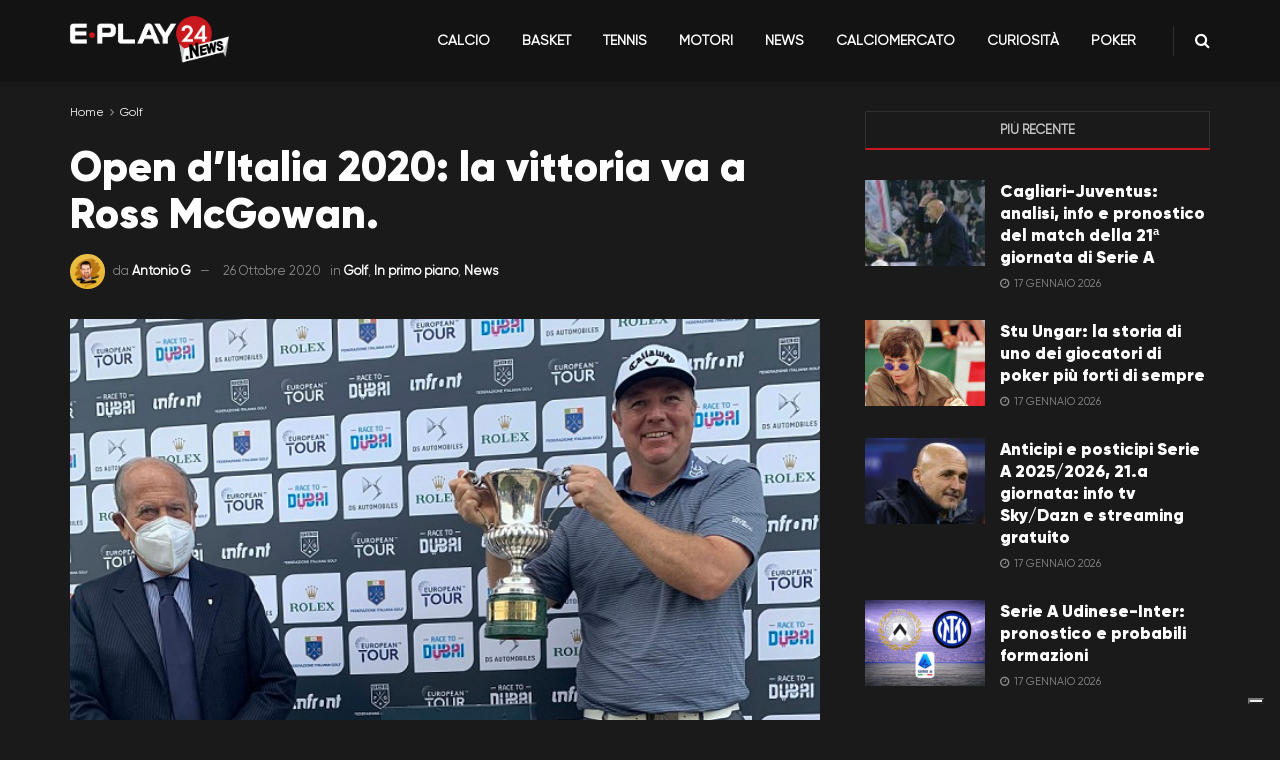

--- FILE ---
content_type: application/javascript
request_url: https://corriere-widgets.oolixy.com/sdk.min.js
body_size: 27561
content:
var GogoalSDK;(()=>{"use strict";var e={35:(e,t,o)=>{t.__esModule=!0,t.Common=void 0;var a=o(354),r=function(){function e(){}return e.LoadWidget=function(e,t,o,r,n){var s=null;try{switch(o){case"Comparatore":s=new a.Comparatore(t,r,n,e);break;case"SingleMatch":s=new a.SingleMatch(t,r,n,e);break;case"MatchesDaySingleMatch":s=new a.MatchesDaySingleMatch(t,r,n,e);break;case"GiocataVip":n=Object.assign({},n,{VipTipster:"V"}),s=new a.GiocataVipTipster(t,r,n,e);break;case"GiocataTipster":n=Object.assign({},n,{VipTipster:"T"}),s=new a.GiocataVipTipster(t,r,n,e);break;case"ComparatoreBonus":s=new a.ComparatoreBonus(t,r,n,e);break;default:console.log("GOGOAL SDK: cannot find widget "+o)}s&&e.LoadedWidgets.push(s)}catch(e){console.log("GOGOAL SDK: Error : Common LoadWidget")}return s},e.RemoveWidget=function(e,t){try{var o=e.LoadedWidgets.filter((function(e){return e.Id==t}))[0];o.Destroy();var a=document.getElementById(o.Name+"_"+o.Id);a.parentNode.removeChild(a),e.LoadedWidgets.splice(e.LoadedWidgets.indexOf(o),1)}catch(e){console.log("GOGOAL SDK: Error : Common RemoveWidget")}},e.RemoveAllWidgets=function(e){var t=this;try{e.LoadedWidgets.map((function(e){return e.Id})).forEach((function(o){t.RemoveWidget(e,o)}))}catch(e){console.log("GOGOAL SDK: Error : Common RemoveAllWidgets")}},e.GetActiveWidgets=function(e){return e.LoadedWidgets},e.InjectBetradar=function(e,t,o,a){void 0===a&&(a=null);var r=function(){try{window.SIR&&(window.SIR("changeLanguage","it"),"match.preview"!=a&&null!=a||window.SIR("addWidget","#"+o,"match.preview",{disableMoreStats:!0,isCollapsed:!0,disableExpandButton:!0,matchId:t},(function(){})),"headToHead.standalone"==a&&window.SIR("addWidget","#"+o,"headToHead.standalone",{components:["headtohead"],matchId:t},(function(){})))}catch(e){console.log("GOGOAL SDK: Error : InjectBetradar injectWidget")}};try{if(!document.getElementById(o)){var n=document.createElement("div");n.id=o,e.appendChild(n)}var s="betradar-script-v2";if(document.getElementById(s))r();else{var l=document.getElementsByTagName("body")[0],i=document.createElement("script");i.type="text/javascript",i.src="//widgets.sir.sportradar.com/fe9e6aa52506bbddd35345b080a86360/widgetloader",i.id=s,l.appendChild(i),i.onload=function(){r()}}}catch(e){console.log("GOGOAL SDK: Error : InjectBetradar")}},e.NewGuid=function(){try{var e=function(){return Math.floor(65536*(1+Math.random())).toString(16).substring(1)};return e()+e()+"-"+e()+"-"+Math.floor(1+5*Math.random())+e().substr(0,3)+"-"+["8","9","a","b"][Math.floor(4*Math.random())]+e().substr(0,3)+"-"+e()+e()+e()}catch(e){console.log("GOGOAL SDK: Error : Common NewGuid")}},e.ClickGoogleClickMacroHandler=function(e){try{if(e&&e.GoogleClickMacroUrl){var t=document.getElementsByTagName("body")[0],o=document.createElement("iframe");o.setAttribute("width","0"),o.setAttribute("height","0"),o.style.visibility="hidden",o.setAttribute("src",e.GoogleClickMacroUrl),t.appendChild(o),setTimeout((function(){t.removeChild(o)}),2e3)}}catch(e){console.log("GOGOAL SDK: Error : Common ClickGoogleClickMacroHandler")}},e}();t.Common=r},796:(e,t)=>{t.__esModule=!0,t.Globals=void 0;var o=function(){function e(){this.environment="prod",this.ClientUrl=null,this.ServerUrl=null,this.LoadedWidgets=new Array}return e.prototype.SetAccessKey=function(e){switch(this.AccessKey=e,e){case"gogoal":this.SkinName="gogoal";break;case"qwerty":case"dazn":this.SkinName="dazn";break;case"corriere":this.SkinName="corriere";break;case"tuttosport":this.SkinName="tuttosport"}this.SetEnvUrls()},e.prototype.SetEnvUrls=function(){if("dev"!=this.environment)switch(this.SkinName){case"gogoal":this.ClientUrl="https://gogoal-widgets.oolixy.com/",this.ServerUrl="https://api-gogoal-widgets.oolixy.com/";break;case"dazn":this.ClientUrl="https://dazn-widgets.oolixy.com/",this.ServerUrl="https://api-dazn-widgets.oolixy.com/";break;case"corriere":this.ClientUrl="https://corriere-widgets.oolixy.com/",this.ServerUrl="https://api-corriere-widgets.oolixy.com/";break;case"tuttosport":this.ClientUrl="https://tuttosport-widgets.oolixy.com/",this.ServerUrl="https://api-tuttosport-widgets.oolixy.com/"}else switch(this.SkinName){case"corriere":this.ClientUrl="http://widgets.corriere.local/dist/",this.ServerUrl="http://api-widgets.corriere.local/";break;case"dazn":this.ClientUrl="http://widgets.dazn.local/dist/",this.ServerUrl="http://api-widgets.dazn.local/";break;default:this.ClientUrl="http://widgets.gogoal.local/dist/",this.ServerUrl="http://api-widgets.gogoal.local/"}},e}();t.Globals=o},143:function(e,t,o){var a=this&&this.__createBinding||(Object.create?function(e,t,o,a){void 0===a&&(a=o),Object.defineProperty(e,a,{enumerable:!0,get:function(){return t[o]}})}:function(e,t,o,a){void 0===a&&(a=o),e[a]=t[o]});t.__esModule=!0,t.Common=t.Globals=void 0,a(t,o(796),"Globals"),a(t,o(35),"Common")},290:(e,t,o)=>{t.__esModule=!0,t.Widget=void 0;var a=o(143),r=function(){function e(e,t,o,r,n){this.Id=a.Common.NewGuid(),this.Name=e,this.Target=t,this.Params=r;try{var s=document.getElementById(t);if(s){var l=document.createElement("div");l.id=this.Name+"_"+this.Id,l.className=n.NoParentCss?"gog-noparent-css":"",l.dataset.gogtheme=o,s.appendChild(l),this.ParentEl=l}else console.log("GOGOAL SDK: cannot find target element "+this.Target)}catch(e){console.log("GOGOAL SDK: Error : Widget Class Constructor")}}return e.prototype.Destroy=function(){try{this.ParentEl.dispatchEvent(new Event("UnloadWidget"))}catch(e){console.log("GOGOAL SDK: Error : Widget Class Destroy")}},e}();t.Widget=r},115:function(e,t,o){var a=this&&this.__createBinding||(Object.create?function(e,t,o,a){void 0===a&&(a=o),Object.defineProperty(e,a,{enumerable:!0,get:function(){return t[o]}})}:function(e,t,o,a){void 0===a&&(a=o),e[a]=t[o]});t.__esModule=!0,t.Widget=void 0,a(t,o(290),"Widget")},626:function(e,t,o){var a,r=this&&this.__extends||(a=function(e,t){return(a=Object.setPrototypeOf||{__proto__:[]}instanceof Array&&function(e,t){e.__proto__=t}||function(e,t){for(var o in t)Object.prototype.hasOwnProperty.call(t,o)&&(e[o]=t[o])})(e,t)},function(e,t){if("function"!=typeof t&&null!==t)throw new TypeError("Class extends value "+String(t)+" is not a constructor or null");function o(){this.constructor=e}a(e,t),e.prototype=null===t?Object.create(t):(o.prototype=t.prototype,new o)});t.__esModule=!0,t.Comparatore=void 0;var n=o(115),s=o(143),l=function(e){function t(t,o,a,r){var n=e.call(this,"Comparatore",t,o,a,r)||this;n.target=t,n.theme=o,n.params=a,n.globals=r,n.FiltersContainerEl=null,n.ContentContainerEl=null;try{n.ParentEl&&(n.loadData("null"),n.ParentEl.addEventListener("UnloadWidget",n.removeHandlers))}catch(e){console.log("GOGOAL SDK: Error : Comparatore Widget Constructor")}return n}return r(t,e),t.prototype.loadData=function(e){var t=this;try{var o="";o+="/"+e,o+="/"+(this.params.bookMakerLogoPosition?this.params.bookMakerLogoPosition:"bottom"),o+="/"+(this.params.books?this.params.books:"null"),o+="/"+(this.params.topBooks?this.params.topBooks:"null"),fetch(this.globals.ServerUrl+"view/widgets/comparatore"+o.toLowerCase()).then((function(e){return e.text()})).then((function(e){t.ParentEl.innerHTML=e,t.FiltersContainerEl=t.ParentEl.getElementsByClassName("googal__comparatore__filters")[0],t.ContentContainerEl=t.ParentEl.getElementsByClassName("googal__comparatore__content")[0],t.setHandlers()}))}catch(e){}},t.prototype.setHandlers=function(){var e=this;try{for(var t=this.ParentEl.getElementsByClassName("googal__comparatore__filters__item"),o=0;o<t.length;o++)t[o].dataset.tournamentid&&t[o].addEventListener("click",this.onFilterClick_Tournament.bind(this)),t[o].dataset.dateid&&t[o].addEventListener("click",this.onFilterClick_Date.bind(this)),t[o].dataset.typeid&&t[o].addEventListener("click",this.onFilterClick_Type.bind(this));var a=this.ParentEl.getElementsByClassName("googal__comparatore__filters__collapse");for(o=0;o<a.length;o++)a[o].addEventListener("click",(function(e){e.currentTarget.parentNode.classList.toggle("googal__comparatore__filters__group--expanded")}));var r=this.ParentEl.getElementsByClassName("googal__comparatore__content__tournament__header__buttons");for(o=0;o<r.length;o++)r[o].addEventListener("click",(function(e){var t=e.currentTarget.parentNode.parentNode;t.classList.toggle("googal__comparatore__content__tournament--expanded");for(var o=t.getElementsByClassName("googal__comparatore__content__tournament__date"),a=0;a<o.length;a++)(" "+t.className+" ").replace(/[\n\t]/g," ").indexOf(" googal__comparatore__content__tournament--expanded ")>-1?o[a].classList.remove("googal__comparatore__content__tournament__date--expanded"):o[a].classList.add("googal__comparatore__content__tournament__date--expanded")}));var n=this.ParentEl.getElementsByClassName("googal__comparatore__content__tournament__date__buttons");for(o=0;o<n.length;o++)n[o].addEventListener("click",(function(e){e.currentTarget.parentNode.parentNode.classList.toggle("googal__comparatore__content__tournament__date--expanded")}));var l=this.ParentEl.getElementsByClassName("googal__tournament__match__header__buttons");for(o=0;o<l.length;o++)l[o].addEventListener("click",(function(e){e.currentTarget.parentNode.parentNode.classList.toggle("googal__tournament__match--expanded")}));if(this.globals.GoogleClickMacroUrl){var i=this.ParentEl.getElementsByClassName("googal__tournament__match__odd__outcome");if(i)for(var c=0,d=i;c<d.length;c++)d[c].addEventListener("click",(function(t){s.Common.ClickGoogleClickMacroHandler(e.globals)}))}}catch(e){console.log("GOGOAL SDK: Error : Comparatore Widget SetHandlers")}},t.prototype.removeHandlers=function(){},t.prototype.onFilterClick_Tournament=function(e){try{var t=e.currentTarget,o=t.dataset.tournamentid;"null"!=o?this.loadData(o.replace("sr:tournament:","")):this.resetContentActiveClass("tournament",!0),this.resetFiltersActiveClass("tournaments"),t.classList.add("googal__comparatore__filters__item--active"),t.parentNode.parentNode.parentNode.classList.remove("googal__comparatore__filters__group--expanded")}catch(e){console.log("GOGOAL SDK: Error : Comparatore Widget onFilterClick_Tournament")}},t.prototype.onFilterClick_Date=function(e){try{var t=e.currentTarget,o=t.dataset.dateid;if("null"!=o){var a="[data-"+o+'="True"]',r=this.ContentContainerEl.querySelectorAll(a);if(r){this.resetContentActiveClass("date");for(var n=0;n<r.length;n++)r[n].classList.add("googal__comparatore__content__tournament__date--active")}}else this.resetContentActiveClass("date",!0);this.resetFiltersActiveClass("dates"),t.classList.add("googal__comparatore__filters__item--active"),t.parentNode.parentNode.parentNode.classList.remove("googal__comparatore__filters__group--expanded")}catch(e){console.log("GOGOAL SDK: Error : Comparatore Widget onFilterClick_Date")}},t.prototype.onFilterClick_Type=function(e){try{var t=e.currentTarget,o=t.dataset.typeid,a=this.ContentContainerEl.querySelectorAll('[data-typeid="'+o+'"]');if(a){this.resetContentActiveClass("market");for(var r=0;r<a.length;r++)a[r].classList.add("googal__tournament__match__odd__market--active")}this.resetFiltersActiveClass("market"),t.classList.add("googal__comparatore__filters__item--active"),t.parentNode.parentNode.parentNode.classList.remove("googal__comparatore__filters__group--expanded")}catch(e){console.log("GOGOAL SDK: Error : Comparatore Widget onFilterClick_Type")}},t.prototype.resetFiltersActiveClass=function(e){try{var t=this.FiltersContainerEl.getElementsByClassName("googal__comparatore__filters__group--"+e)[0];if(t)for(var o=t.getElementsByClassName("googal__comparatore__filters__item"),a=0;a<o.length;a++)o[a].classList.remove("googal__comparatore__filters__item--active")}catch(e){console.log("GOGOAL SDK: Error : Comparatore Widget resetFiltersActiveClass")}},t.prototype.resetContentActiveClass=function(e,t){void 0===t&&(t=!1);try{var o=null;switch(e){case"tournament":o="googal__comparatore__content__tournament";break;case"market":o="googal__tournament__match__odd__market";break;case"date":o="googal__comparatore__content__tournament__date"}for(var a=this.ContentContainerEl.getElementsByClassName(o),r=0;r<a.length;r++)a[r].classList.remove(o+"--active"),t&&a[r].classList.add(o+"--active")}catch(e){console.log("GOGOAL SDK: Error : Comparatore Widget resetContentActiveClass")}},t}(n.Widget);t.Comparatore=l},211:function(e,t,o){var a,r=this&&this.__extends||(a=function(e,t){return(a=Object.setPrototypeOf||{__proto__:[]}instanceof Array&&function(e,t){e.__proto__=t}||function(e,t){for(var o in t)Object.prototype.hasOwnProperty.call(t,o)&&(e[o]=t[o])})(e,t)},function(e,t){if("function"!=typeof t&&null!==t)throw new TypeError("Class extends value "+String(t)+" is not a constructor or null");function o(){this.constructor=e}a(e,t),e.prototype=null===t?Object.create(t):(o.prototype=t.prototype,new o)});t.__esModule=!0,t.ComparatoreBonus=void 0;var n=o(115),s=o(143),l=function(e){function t(t,o,a,r){var n=e.call(this,"ComparatoreBonus",t,o,a,r)||this;n.target=t,n.theme=o,n.params=a,n.globals=r,n.ContentContainerEl=null,n.BetRadarTargetEl="sr-widget_"+n.Id,n.BetRadarTargetEl2="sr-widget2_"+n.Id;try{if(n.ParentEl){var l="";l+="/"+(a.hideInnerTitle?"true":"false"),l+="/"+(a.hideBorder?"true":"false"),fetch(r.ServerUrl+"view/widgets/comparatorebonus"+l.toLowerCase()).then((function(e){return e.text()})).then((function(e){if(n.ParentEl.innerHTML=e,n.ContentContainerEl=n.ParentEl.getElementsByClassName("googal__matchesdaysinglematch__content")[0],a.betRadar){var t=n.ParentEl.getElementsByClassName("googal__matchesdaysinglematch")[0].dataset.id,o=n.ParentEl.getElementsByClassName("googal__matchesdaysinglematch__betradar")[0];if(s.Common.InjectBetradar(o,t,n.BetRadarTargetEl),a.betRadarComplete){var r=n.ParentEl.getElementsByClassName("googal__matchesdaysinglematch__betradar2")[0];s.Common.InjectBetradar(r,t,n.BetRadarTargetEl2,"headToHead.standalone")}}a.hideBorder&&n.ParentEl.getElementsByClassName("gogoal__widget")[0].classList.add("gogoal__widget--no-border"),n.setHandlers()})),n.ParentEl.addEventListener("UnloadWidget",n.removeHandlers)}}catch(e){console.log("GOGOAL SDK: Error : ComparatoreBonus Widget Constructor")}return n}return r(t,e),t.prototype.setHandlers=function(){try{for(var e=this.ParentEl.getElementsByClassName("cell__expanded__collapse"),t=0;t<e.length;t++)e[t].addEventListener("click",(function(e){var t=e.currentTarget.parentNode.parentNode.nextElementSibling;"none"===t.style.display?(t.style.display="block",e.currentTarget.parentNode.childNodes[1].style.transform="rotate(180deg)"):(t.style.display="none",e.currentTarget.parentNode.childNodes[1].style.transform="rotate(0deg)")}))}catch(e){console.log("GOGOAL SDK: Error : ComparatoreBonus Widget SetHandlers")}},t.prototype.removeHandlers=function(){try{window.SIR&&(window.SIR("removeWidget","#"+this.BetRadarTargetEl),window.SIR("removeWidget","#"+this.BetRadarTargetEl2))}catch(e){console.log("GOGOAL SDK: Error : ComparatoreBonus Widget RemoveHandlers")}},t}(n.Widget);t.ComparatoreBonus=l},705:function(e,t,o){var a,r=this&&this.__extends||(a=function(e,t){return(a=Object.setPrototypeOf||{__proto__:[]}instanceof Array&&function(e,t){e.__proto__=t}||function(e,t){for(var o in t)Object.prototype.hasOwnProperty.call(t,o)&&(e[o]=t[o])})(e,t)},function(e,t){if("function"!=typeof t&&null!==t)throw new TypeError("Class extends value "+String(t)+" is not a constructor or null");function o(){this.constructor=e}a(e,t),e.prototype=null===t?Object.create(t):(o.prototype=t.prototype,new o)});t.__esModule=!0,t.MatchesDaySingleMatch=void 0;var n=o(115),s=o(143),l=function(e){function t(t,o,a,r){var n=e.call(this,"MatchesDaySingleMatch",t,o,a,r)||this;n.target=t,n.theme=o,n.params=a,n.globals=r,n.ContentContainerEl=null,n.BetRadarTargetEl="sr-widget_"+n.Id,n.BetRadarTargetEl2="sr-widget2_"+n.Id;try{if(n.ParentEl){var l="";l+="/"+(a.comparatore?"true":"false"),l+="/"+(a.logoFunReal?"true":"false"),l+="/"+(a.showOdds?"true":"false"),l+="/"+(a.startComparatoreFull?"true":"false"),l+="/"+(a.numMaxBookmakers?a.numMaxBookmakers:"null"),l+="/"+(a.betRadarComplete?"true":"false"),l+="/"+(a.hideInnerTitle?"true":"false"),l+="/"+(a.hideBorder?"true":"false"),l+="/"+(a.books?a.books:"null"),fetch(r.ServerUrl+"view/widgets/matchesdaysinglematch"+l.toLowerCase()).then((function(e){return e.text()})).then((function(e){if(n.ParentEl.innerHTML=e,n.ContentContainerEl=n.ParentEl.getElementsByClassName("googal__matchesdaysinglematch__content")[0],a.betRadar){var t=n.ParentEl.getElementsByClassName("googal__matchesdaysinglematch")[0].dataset.id,o=n.ParentEl.getElementsByClassName("googal__matchesdaysinglematch__betradar")[0];if(s.Common.InjectBetradar(o,t,n.BetRadarTargetEl),a.betRadarComplete){var r=n.ParentEl.getElementsByClassName("googal__matchesdaysinglematch__betradar2")[0];s.Common.InjectBetradar(r,t,n.BetRadarTargetEl2,"headToHead.standalone")}}a.hideBorder&&n.ParentEl.getElementsByClassName("gogoal__widget")[0].classList.add("gogoal__widget--no-border"),n.setHandlers()})),n.ParentEl.addEventListener("UnloadWidget",n.removeHandlers)}}catch(e){console.log("GOGOAL SDK: Error : MatchesDaySingleMatch Widget Constructor")}return n}return r(t,e),t.prototype.setHandlers=function(){try{for(var e=this.ParentEl.getElementsByClassName("googal__button"),t=0;t<this.ParentEl.getElementsByClassName("googal__button").length;t++)e[t].addEventListener("click",(function(e){if("prec"==this.id)(t=document.getElementsByClassName("viewed")[0]).classList.remove("viewed"),t.classList.add("notViewed"),t.previousElementSibling.classList.remove("notViewed"),t.previousElementSibling.classList.add("viewed"),t.setAttribute("style","display:none"),t.previousElementSibling.setAttribute("style","display:block"),document.getElementById("succ").removeAttribute("disabled"),null!==t.previousElementSibling.previousElementSibling&&!1!==t.previousElementSibling.previousElementSibling.classList.contains("googal__matchesdaysinglematch")||document.getElementById("prec").setAttribute("disabled","");else if("succ"==this.id){var t;(t=document.getElementsByClassName("viewed")[0]).classList.remove("viewed"),t.classList.add("notViewed"),t.nextElementSibling.classList.remove("notViewed"),t.nextElementSibling.classList.add("viewed"),t.setAttribute("style","display:none"),t.nextElementSibling.setAttribute("style","display:block"),document.getElementById("prec").removeAttribute("disabled"),null!==t.nextElementSibling.nextElementSibling&&!1!==t.nextElementSibling.nextElementSibling.classList.contains("googal__matchesdaysinglematch")||document.getElementById("succ").setAttribute("disabled","")}}));var o=this.ParentEl.getElementsByClassName("googal__tournament__match__header__buttons");for(t=0;t<o.length;t++)o[t].addEventListener("click",(function(e){for(var t=document.querySelectorAll(".googal__tournament__match"),o=0;o<t.length;o++)t[o].classList.toggle("googal__tournament__match--expanded")}))}catch(e){console.log("GOGOAL SDK: Error : MatchesDaySingleMatch Widget SetHandlers")}},t.prototype.removeHandlers=function(){try{window.SIR&&(window.SIR("removeWidget","#"+this.BetRadarTargetEl),window.SIR("removeWidget","#"+this.BetRadarTargetEl2))}catch(e){console.log("GOGOAL SDK: Error : MatchesDaySingleMatch Widget RemoveHandlers")}},t}(n.Widget);t.MatchesDaySingleMatch=l},248:function(e,t,o){var a,r=this&&this.__extends||(a=function(e,t){return(a=Object.setPrototypeOf||{__proto__:[]}instanceof Array&&function(e,t){e.__proto__=t}||function(e,t){for(var o in t)Object.prototype.hasOwnProperty.call(t,o)&&(e[o]=t[o])})(e,t)},function(e,t){if("function"!=typeof t&&null!==t)throw new TypeError("Class extends value "+String(t)+" is not a constructor or null");function o(){this.constructor=e}a(e,t),e.prototype=null===t?Object.create(t):(o.prototype=t.prototype,new o)});t.__esModule=!0,t.SingleMatch=void 0;var n=o(115),s=o(143),l=function(e){function t(t,o,a,r){var n=e.call(this,"SingleMatch",t,o,a,r)||this;n.target=t,n.theme=o,n.params=a,n.globals=r,n.ContentContainerEl=null,n.BetRadarTargetEl="sr-widget_"+n.Id,n.BetRadarTargetEl2="sr-widget2_"+n.Id;try{if(n.ParentEl){var s="";s+="/"+(a.teamA?a.teamA:"null"),s+="/"+(a.teamB?a.teamB:"null"),s+="/"+(a.tournament?a.tournament:"null"),s+="/"+(a.comparatore?"true":"false"),s+="/"+(a.logoFunReal?"true":"false"),s+="/"+(a.showOdds?"true":"false"),s+="/"+(a.startComparatoreFull?"true":"false"),s+="/"+(a.numMaxBookmakers?a.numMaxBookmakers:"null"),s+="/"+(a.betRadarComplete?"true":"false"),s+="/"+(a.hideInnerTitle?"true":"false"),s+="/"+(a.hideBorder?"true":"false"),s+="/"+(a.books?a.books:"null"),s+="/"+(a.carouselLayout?a.carouselLayout:"false"),fetch(r.ServerUrl+"view/widgets/singlematch"+s.toLowerCase()).then((function(e){return e.text()})).then((function(e){n.ParentEl.innerHTML=e,n.ContentContainerEl=n.ParentEl.getElementsByClassName("googal__singlematch__content")[0],n.initBetRadar(),n.params.hideBorder&&n.ParentEl.getElementsByClassName("gogoal__widget")[0].classList.add("gogoal__widget--no-border"),n.setHandlers()})),n.ParentEl.addEventListener("UnloadWidget",n.removeHandlers)}}catch(e){console.log("GOGOAL SDK: Error : SingleMatch Widget Constructor")}return n}return r(t,e),t.prototype.initBetRadar=function(){try{if(this.removeHandlers(),this.params.betRadar){var e=this.ParentEl.getElementsByClassName("googal__singlematch--active")[0].dataset.id,t=this.ParentEl.getElementsByClassName("googal__singlematch__betradar")[0];if(s.Common.InjectBetradar(t,e,this.BetRadarTargetEl),this.params.betRadarComplete){var o=this.ParentEl.getElementsByClassName("googal__singlematch__betradar2")[0];s.Common.InjectBetradar(o,e,this.BetRadarTargetEl2,"headToHead.standalone")}}}catch(e){console.log("GOGOAL SDK: Error : SingleMatch Widget InitBetRadar")}},t.prototype.setHandlers=function(){var e=this;try{for(var t=this.ParentEl.getElementsByClassName("googal__tournament__match__header__buttons"),o=0;o<t.length;o++)t[o].addEventListener("click",(function(e){e.currentTarget.parentNode.parentNode.classList.toggle("googal__tournament__match--expanded")}));if(this.params.carouselLayout){var a=this,r=function(t){var o=a.ParentEl.getElementsByClassName("googal__singlematch--active")[0];if(o){var r=t?o.previousElementSibling:o.nextElementSibling;if(o.classList.remove("googal__singlematch--active"),r)r.classList.add("googal__singlematch--active");else{var n=a.ParentEl.getElementsByClassName("googal__singlematch");n[t?n.length-1:0].classList.add("googal__singlematch--active")}e.initBetRadar()}},n=this.ParentEl.getElementsByClassName("googal__singlematches--carousel__arrow-left");n[0]&&n[0].addEventListener("click",(function(e){r(!0)}));var l=this.ParentEl.getElementsByClassName("googal__singlematches--carousel__arrow-right");l[0]&&l[0].addEventListener("click",(function(e){r(!1)}))}if(this.globals.GoogleClickMacroUrl){var i=this.ParentEl.getElementsByClassName("googal__tournament__match__odd__outcome");if(i)for(var c=0,d=i;c<d.length;c++)d[c].addEventListener("click",(function(t){s.Common.ClickGoogleClickMacroHandler(e.globals)}))}}catch(e){console.log("GOGOAL SDK: Error : SingleMatch Widget SetHandlers")}},t.prototype.removeHandlers=function(){try{window.SIR&&(window.SIR("removeWidget","#"+this.BetRadarTargetEl),window.SIR("removeWidget","#"+this.BetRadarTargetEl2))}catch(e){console.log("GOGOAL SDK: Error : SingleMatch Widget RemoveHandlers")}},t}(n.Widget);t.SingleMatch=l},363:function(e,t,o){var a,r=this&&this.__extends||(a=function(e,t){return(a=Object.setPrototypeOf||{__proto__:[]}instanceof Array&&function(e,t){e.__proto__=t}||function(e,t){for(var o in t)Object.prototype.hasOwnProperty.call(t,o)&&(e[o]=t[o])})(e,t)},function(e,t){if("function"!=typeof t&&null!==t)throw new TypeError("Class extends value "+String(t)+" is not a constructor or null");function o(){this.constructor=e}a(e,t),e.prototype=null===t?Object.create(t):(o.prototype=t.prototype,new o)});t.__esModule=!0,t.GiocataVipTipster=void 0;var n=o(115),s=o(143),l=function(e){function t(t,o,a,r){var n=e.call(this,"GiocataVipTipster",t,o,a,r)||this;n.target=t,n.theme=o,n.params=a,n.globals=r,n.FiltersContainerEl=null,n.ContentContainerEl=null,n.BetRadarTargetEl="sr-widget_"+n.Id;try{if(n.ParentEl){if(a.MatchId&&a.PlayerId){var l="";l+="/"+a.MatchId,l+="/"+a.PlayerId,l+="/"+(a.TipoGiocata?a.TipoGiocata:"null"),l+="/"+(a.VipTipster?a.VipTipster:"null"),l+="/"+(a.ShowMatch?"true":"false"),l+="/"+(a.AmazonCoupon?"true":"false"),l+="/"+(a.ShowTitle?"true":"false"),l+="/"+(a.ShowRanking?"true":"false"),fetch(r.ServerUrl+"view/widgets/giocataviptipster"+l.toLowerCase()).then((function(e){return e.text()})).then((function(e){if(n.ParentEl.innerHTML=e,a.BetRadar){var t=n.ParentEl.getElementsByClassName("googal__viptipster__betradar")[0],o=n.ParentEl.getElementsByClassName("googal__viptipster")[0].dataset.id;s.Common.InjectBetradar(t,o,n.BetRadarTargetEl)}n.setHandlers()}))}n.ParentEl.addEventListener("UnloadWidget",n.removeHandlers)}}catch(e){console.log("GOGOAL SDK: Error : SingleMatch Widget Constructor")}return n}return r(t,e),t.prototype.setHandlers=function(){},t.prototype.removeHandlers=function(){},t}(n.Widget);t.GiocataVipTipster=l},354:function(e,t,o){var a=this&&this.__createBinding||(Object.create?function(e,t,o,a){void 0===a&&(a=o),Object.defineProperty(e,a,{enumerable:!0,get:function(){return t[o]}})}:function(e,t,o,a){void 0===a&&(a=o),e[a]=t[o]});t.__esModule=!0,t.GiocataVipTipster=t.MatchesDaySingleMatch=t.SingleMatch=t.ComparatoreBonus=t.Comparatore=void 0,a(t,o(626),"Comparatore"),a(t,o(211),"ComparatoreBonus"),a(t,o(248),"SingleMatch"),a(t,o(705),"MatchesDaySingleMatch"),a(t,o(363),"GiocataVipTipster")}},t={};function o(a){var r=t[a];if(void 0!==r)return r.exports;var n=t[a]={exports:{}};return e[a].call(n.exports,n,n.exports,o),n.exports}var a={};(()=>{var e=a;e.__esModule=!0,e.GogoalWidgetsSDK=void 0;var t=o(143),r=function(){function e(){this.Globals=new t.Globals,this.initGogoalSDK()}return e.prototype.initGogoalSDK=function(){var e=this;try{setTimeout((function(){var t=document.getElementById("gogoal-jssdk");if(t){e.Globals.environment=t.dataset.environment||"prod",e.Globals.NoParentCss="true"==t.dataset.noParentCss,e.Globals.SetAccessKey(t.dataset.accesskey),e.Globals.GoogleClickMacroUrl=t.dataset.GoogleClickMacroUrl||null,e.injectCss();var o=new Event("GogoalJSWidgetsReady");document.dispatchEvent(o)}else console.log("GOGOAL SDK: cannot find script element with ID gogoal-jssdk")}),100)}catch(e){console.log("GOGOAL SDK: Error : Main initGogoalSDK")}},e.prototype.injectCss=function(){try{var e=document.getElementsByTagName("head")[0],t=document.createElement("link");"dev"==this.Globals.environment&&(t.href=this.Globals.ClientUrl+"main.css"),"prod"==this.Globals.environment&&(t.href=this.Globals.ClientUrl+"css/"+this.Globals.SkinName+".min.css"),t.setAttribute("id","gogoal-csssdk"),t.setAttribute("rel","stylesheet"),e.appendChild(t)}catch(e){console.log("GOGOAL SDK: Error : Main injectCss")}},e.prototype.LoadWidget=function(e,o,a,r){void 0===a&&(a="light"),void 0===r&&(r=null),t.Common.LoadWidget(this.Globals,o,e,a,r)},e.prototype.RemoveWidget=function(e){t.Common.RemoveWidget(this.Globals,e)},e.prototype.RemoveAllWidgets=function(){t.Common.RemoveAllWidgets(this.Globals)},e.prototype.GetActiveWidgets=function(){t.Common.GetActiveWidgets(this.Globals)},e.prototype.ResetGogoalSDK=function(){try{var e=document.getElementById("gogoal-csssdk");document.getElementsByTagName("head")[0].removeChild(e),this.Globals=new t.Globals}catch(e){console.log("GOGOAL SDK: Error : Main Reset")}},e}();e.GogoalWidgetsSDK=r,window.GogoalWidgetsSdk=new r})(),GogoalSDK=a})();